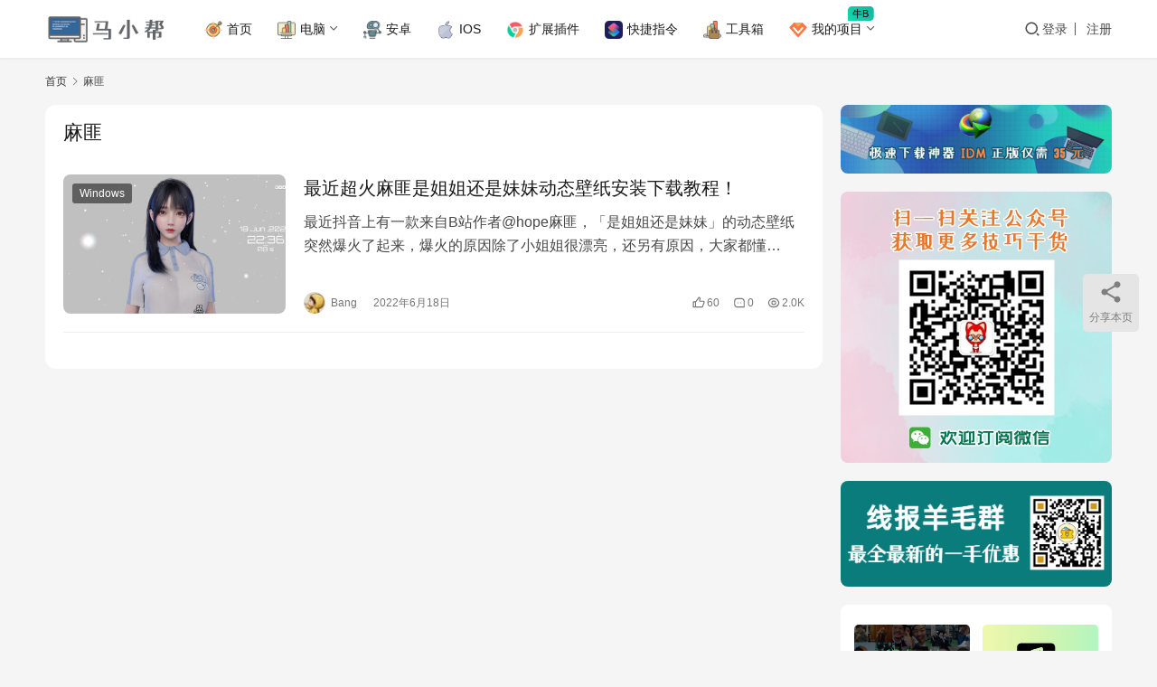

--- FILE ---
content_type: text/html; charset=UTF-8
request_url: https://www.maxiaobang.com/tag/%E9%BA%BB%E5%8C%AA
body_size: 14238
content:
<!DOCTYPE html>
<html lang="zh-Hans">
<head>
    <meta charset="UTF-8">
    <meta http-equiv="X-UA-Compatible" content="IE=edge,chrome=1">
    <meta name="renderer" content="webkit">
    <meta name="viewport" content="width=device-width,initial-scale=1,maximum-scale=5">
    <title>麻匪 | 马小帮</title>
    <meta name="keywords" content="麻匪">
<meta property="og:type" content="webpage">
<meta property="og:url" content="https://www.maxiaobang.com/tag/%E9%BA%BB%E5%8C%AA">
<meta property="og:site_name" content="马小帮">
<meta property="og:title" content="麻匪">
<meta property="og:image" content="https://www.maxiaobang.com/wp-content/uploads/2020/12/2020122313170845.png">
<meta name="applicable-device" content="pc,mobile">
<meta http-equiv="Cache-Control" content="no-transform">
<link rel="shortcut icon" href="https://www.maxiaobang.com/wp-content/uploads/2020/12/2020122313170845.png">
<style id='wp-img-auto-sizes-contain-inline-css' type='text/css'>
img:is([sizes=auto i],[sizes^="auto," i]){contain-intrinsic-size:3000px 1500px}
/*# sourceURL=wp-img-auto-sizes-contain-inline-css */
</style>
<link rel='stylesheet' id='stylesheet-css' href='https://www.maxiaobang.com/wp-content/themes/justnews/css/style.css?ver=6.21.1' type='text/css' media='all' />
<link rel='stylesheet' id='material-icons-css' href='https://www.maxiaobang.com/wp-content/themes/justnews/themer/assets/css/material-icons.css?ver=6.21.1' type='text/css' media='all' />
<link rel='stylesheet' id='remixicon-css' href='https://www.maxiaobang.com/wp-content/themes/justnews/themer/assets/css/remixicon.css?ver=4.6.0' type='text/css' media='all' />
<link rel='stylesheet' id='font-awesome-css' href='https://www.maxiaobang.com/wp-content/themes/justnews/themer/assets/css/font-awesome.css?ver=6.21.1' type='text/css' media='all' />
<style id='wp-block-library-inline-css' type='text/css'>
:root{--wp-block-synced-color:#7a00df;--wp-block-synced-color--rgb:122,0,223;--wp-bound-block-color:var(--wp-block-synced-color);--wp-editor-canvas-background:#ddd;--wp-admin-theme-color:#007cba;--wp-admin-theme-color--rgb:0,124,186;--wp-admin-theme-color-darker-10:#006ba1;--wp-admin-theme-color-darker-10--rgb:0,107,160.5;--wp-admin-theme-color-darker-20:#005a87;--wp-admin-theme-color-darker-20--rgb:0,90,135;--wp-admin-border-width-focus:2px}@media (min-resolution:192dpi){:root{--wp-admin-border-width-focus:1.5px}}.wp-element-button{cursor:pointer}:root .has-very-light-gray-background-color{background-color:#eee}:root .has-very-dark-gray-background-color{background-color:#313131}:root .has-very-light-gray-color{color:#eee}:root .has-very-dark-gray-color{color:#313131}:root .has-vivid-green-cyan-to-vivid-cyan-blue-gradient-background{background:linear-gradient(135deg,#00d084,#0693e3)}:root .has-purple-crush-gradient-background{background:linear-gradient(135deg,#34e2e4,#4721fb 50%,#ab1dfe)}:root .has-hazy-dawn-gradient-background{background:linear-gradient(135deg,#faaca8,#dad0ec)}:root .has-subdued-olive-gradient-background{background:linear-gradient(135deg,#fafae1,#67a671)}:root .has-atomic-cream-gradient-background{background:linear-gradient(135deg,#fdd79a,#004a59)}:root .has-nightshade-gradient-background{background:linear-gradient(135deg,#330968,#31cdcf)}:root .has-midnight-gradient-background{background:linear-gradient(135deg,#020381,#2874fc)}:root{--wp--preset--font-size--normal:16px;--wp--preset--font-size--huge:42px}.has-regular-font-size{font-size:1em}.has-larger-font-size{font-size:2.625em}.has-normal-font-size{font-size:var(--wp--preset--font-size--normal)}.has-huge-font-size{font-size:var(--wp--preset--font-size--huge)}.has-text-align-center{text-align:center}.has-text-align-left{text-align:left}.has-text-align-right{text-align:right}.has-fit-text{white-space:nowrap!important}#end-resizable-editor-section{display:none}.aligncenter{clear:both}.items-justified-left{justify-content:flex-start}.items-justified-center{justify-content:center}.items-justified-right{justify-content:flex-end}.items-justified-space-between{justify-content:space-between}.screen-reader-text{border:0;clip-path:inset(50%);height:1px;margin:-1px;overflow:hidden;padding:0;position:absolute;width:1px;word-wrap:normal!important}.screen-reader-text:focus{background-color:#ddd;clip-path:none;color:#444;display:block;font-size:1em;height:auto;left:5px;line-height:normal;padding:15px 23px 14px;text-decoration:none;top:5px;width:auto;z-index:100000}html :where(.has-border-color){border-style:solid}html :where([style*=border-top-color]){border-top-style:solid}html :where([style*=border-right-color]){border-right-style:solid}html :where([style*=border-bottom-color]){border-bottom-style:solid}html :where([style*=border-left-color]){border-left-style:solid}html :where([style*=border-width]){border-style:solid}html :where([style*=border-top-width]){border-top-style:solid}html :where([style*=border-right-width]){border-right-style:solid}html :where([style*=border-bottom-width]){border-bottom-style:solid}html :where([style*=border-left-width]){border-left-style:solid}html :where(img[class*=wp-image-]){height:auto;max-width:100%}:where(figure){margin:0 0 1em}html :where(.is-position-sticky){--wp-admin--admin-bar--position-offset:var(--wp-admin--admin-bar--height,0px)}@media screen and (max-width:600px){html :where(.is-position-sticky){--wp-admin--admin-bar--position-offset:0px}}

/*# sourceURL=wp-block-library-inline-css */
</style><style id='wp-block-heading-inline-css' type='text/css'>
h1:where(.wp-block-heading).has-background,h2:where(.wp-block-heading).has-background,h3:where(.wp-block-heading).has-background,h4:where(.wp-block-heading).has-background,h5:where(.wp-block-heading).has-background,h6:where(.wp-block-heading).has-background{padding:1.25em 2.375em}h1.has-text-align-left[style*=writing-mode]:where([style*=vertical-lr]),h1.has-text-align-right[style*=writing-mode]:where([style*=vertical-rl]),h2.has-text-align-left[style*=writing-mode]:where([style*=vertical-lr]),h2.has-text-align-right[style*=writing-mode]:where([style*=vertical-rl]),h3.has-text-align-left[style*=writing-mode]:where([style*=vertical-lr]),h3.has-text-align-right[style*=writing-mode]:where([style*=vertical-rl]),h4.has-text-align-left[style*=writing-mode]:where([style*=vertical-lr]),h4.has-text-align-right[style*=writing-mode]:where([style*=vertical-rl]),h5.has-text-align-left[style*=writing-mode]:where([style*=vertical-lr]),h5.has-text-align-right[style*=writing-mode]:where([style*=vertical-rl]),h6.has-text-align-left[style*=writing-mode]:where([style*=vertical-lr]),h6.has-text-align-right[style*=writing-mode]:where([style*=vertical-rl]){rotate:180deg}
/*# sourceURL=https://www.maxiaobang.com/wp-includes/blocks/heading/style.min.css */
</style>
<style id='wp-block-paragraph-inline-css' type='text/css'>
.is-small-text{font-size:.875em}.is-regular-text{font-size:1em}.is-large-text{font-size:2.25em}.is-larger-text{font-size:3em}.has-drop-cap:not(:focus):first-letter{float:left;font-size:8.4em;font-style:normal;font-weight:100;line-height:.68;margin:.05em .1em 0 0;text-transform:uppercase}body.rtl .has-drop-cap:not(:focus):first-letter{float:none;margin-left:.1em}p.has-drop-cap.has-background{overflow:hidden}:root :where(p.has-background){padding:1.25em 2.375em}:where(p.has-text-color:not(.has-link-color)) a{color:inherit}p.has-text-align-left[style*="writing-mode:vertical-lr"],p.has-text-align-right[style*="writing-mode:vertical-rl"]{rotate:180deg}
/*# sourceURL=https://www.maxiaobang.com/wp-includes/blocks/paragraph/style.min.css */
</style>
<style id='global-styles-inline-css' type='text/css'>
:root{--wp--preset--aspect-ratio--square: 1;--wp--preset--aspect-ratio--4-3: 4/3;--wp--preset--aspect-ratio--3-4: 3/4;--wp--preset--aspect-ratio--3-2: 3/2;--wp--preset--aspect-ratio--2-3: 2/3;--wp--preset--aspect-ratio--16-9: 16/9;--wp--preset--aspect-ratio--9-16: 9/16;--wp--preset--color--black: #000000;--wp--preset--color--cyan-bluish-gray: #abb8c3;--wp--preset--color--white: #ffffff;--wp--preset--color--pale-pink: #f78da7;--wp--preset--color--vivid-red: #cf2e2e;--wp--preset--color--luminous-vivid-orange: #ff6900;--wp--preset--color--luminous-vivid-amber: #fcb900;--wp--preset--color--light-green-cyan: #7bdcb5;--wp--preset--color--vivid-green-cyan: #00d084;--wp--preset--color--pale-cyan-blue: #8ed1fc;--wp--preset--color--vivid-cyan-blue: #0693e3;--wp--preset--color--vivid-purple: #9b51e0;--wp--preset--gradient--vivid-cyan-blue-to-vivid-purple: linear-gradient(135deg,rgb(6,147,227) 0%,rgb(155,81,224) 100%);--wp--preset--gradient--light-green-cyan-to-vivid-green-cyan: linear-gradient(135deg,rgb(122,220,180) 0%,rgb(0,208,130) 100%);--wp--preset--gradient--luminous-vivid-amber-to-luminous-vivid-orange: linear-gradient(135deg,rgb(252,185,0) 0%,rgb(255,105,0) 100%);--wp--preset--gradient--luminous-vivid-orange-to-vivid-red: linear-gradient(135deg,rgb(255,105,0) 0%,rgb(207,46,46) 100%);--wp--preset--gradient--very-light-gray-to-cyan-bluish-gray: linear-gradient(135deg,rgb(238,238,238) 0%,rgb(169,184,195) 100%);--wp--preset--gradient--cool-to-warm-spectrum: linear-gradient(135deg,rgb(74,234,220) 0%,rgb(151,120,209) 20%,rgb(207,42,186) 40%,rgb(238,44,130) 60%,rgb(251,105,98) 80%,rgb(254,248,76) 100%);--wp--preset--gradient--blush-light-purple: linear-gradient(135deg,rgb(255,206,236) 0%,rgb(152,150,240) 100%);--wp--preset--gradient--blush-bordeaux: linear-gradient(135deg,rgb(254,205,165) 0%,rgb(254,45,45) 50%,rgb(107,0,62) 100%);--wp--preset--gradient--luminous-dusk: linear-gradient(135deg,rgb(255,203,112) 0%,rgb(199,81,192) 50%,rgb(65,88,208) 100%);--wp--preset--gradient--pale-ocean: linear-gradient(135deg,rgb(255,245,203) 0%,rgb(182,227,212) 50%,rgb(51,167,181) 100%);--wp--preset--gradient--electric-grass: linear-gradient(135deg,rgb(202,248,128) 0%,rgb(113,206,126) 100%);--wp--preset--gradient--midnight: linear-gradient(135deg,rgb(2,3,129) 0%,rgb(40,116,252) 100%);--wp--preset--font-size--small: 13px;--wp--preset--font-size--medium: 20px;--wp--preset--font-size--large: 36px;--wp--preset--font-size--x-large: 42px;--wp--preset--spacing--20: 0.44rem;--wp--preset--spacing--30: 0.67rem;--wp--preset--spacing--40: 1rem;--wp--preset--spacing--50: 1.5rem;--wp--preset--spacing--60: 2.25rem;--wp--preset--spacing--70: 3.38rem;--wp--preset--spacing--80: 5.06rem;--wp--preset--shadow--natural: 6px 6px 9px rgba(0, 0, 0, 0.2);--wp--preset--shadow--deep: 12px 12px 50px rgba(0, 0, 0, 0.4);--wp--preset--shadow--sharp: 6px 6px 0px rgba(0, 0, 0, 0.2);--wp--preset--shadow--outlined: 6px 6px 0px -3px rgb(255, 255, 255), 6px 6px rgb(0, 0, 0);--wp--preset--shadow--crisp: 6px 6px 0px rgb(0, 0, 0);}:where(.is-layout-flex){gap: 0.5em;}:where(.is-layout-grid){gap: 0.5em;}body .is-layout-flex{display: flex;}.is-layout-flex{flex-wrap: wrap;align-items: center;}.is-layout-flex > :is(*, div){margin: 0;}body .is-layout-grid{display: grid;}.is-layout-grid > :is(*, div){margin: 0;}:where(.wp-block-columns.is-layout-flex){gap: 2em;}:where(.wp-block-columns.is-layout-grid){gap: 2em;}:where(.wp-block-post-template.is-layout-flex){gap: 1.25em;}:where(.wp-block-post-template.is-layout-grid){gap: 1.25em;}.has-black-color{color: var(--wp--preset--color--black) !important;}.has-cyan-bluish-gray-color{color: var(--wp--preset--color--cyan-bluish-gray) !important;}.has-white-color{color: var(--wp--preset--color--white) !important;}.has-pale-pink-color{color: var(--wp--preset--color--pale-pink) !important;}.has-vivid-red-color{color: var(--wp--preset--color--vivid-red) !important;}.has-luminous-vivid-orange-color{color: var(--wp--preset--color--luminous-vivid-orange) !important;}.has-luminous-vivid-amber-color{color: var(--wp--preset--color--luminous-vivid-amber) !important;}.has-light-green-cyan-color{color: var(--wp--preset--color--light-green-cyan) !important;}.has-vivid-green-cyan-color{color: var(--wp--preset--color--vivid-green-cyan) !important;}.has-pale-cyan-blue-color{color: var(--wp--preset--color--pale-cyan-blue) !important;}.has-vivid-cyan-blue-color{color: var(--wp--preset--color--vivid-cyan-blue) !important;}.has-vivid-purple-color{color: var(--wp--preset--color--vivid-purple) !important;}.has-black-background-color{background-color: var(--wp--preset--color--black) !important;}.has-cyan-bluish-gray-background-color{background-color: var(--wp--preset--color--cyan-bluish-gray) !important;}.has-white-background-color{background-color: var(--wp--preset--color--white) !important;}.has-pale-pink-background-color{background-color: var(--wp--preset--color--pale-pink) !important;}.has-vivid-red-background-color{background-color: var(--wp--preset--color--vivid-red) !important;}.has-luminous-vivid-orange-background-color{background-color: var(--wp--preset--color--luminous-vivid-orange) !important;}.has-luminous-vivid-amber-background-color{background-color: var(--wp--preset--color--luminous-vivid-amber) !important;}.has-light-green-cyan-background-color{background-color: var(--wp--preset--color--light-green-cyan) !important;}.has-vivid-green-cyan-background-color{background-color: var(--wp--preset--color--vivid-green-cyan) !important;}.has-pale-cyan-blue-background-color{background-color: var(--wp--preset--color--pale-cyan-blue) !important;}.has-vivid-cyan-blue-background-color{background-color: var(--wp--preset--color--vivid-cyan-blue) !important;}.has-vivid-purple-background-color{background-color: var(--wp--preset--color--vivid-purple) !important;}.has-black-border-color{border-color: var(--wp--preset--color--black) !important;}.has-cyan-bluish-gray-border-color{border-color: var(--wp--preset--color--cyan-bluish-gray) !important;}.has-white-border-color{border-color: var(--wp--preset--color--white) !important;}.has-pale-pink-border-color{border-color: var(--wp--preset--color--pale-pink) !important;}.has-vivid-red-border-color{border-color: var(--wp--preset--color--vivid-red) !important;}.has-luminous-vivid-orange-border-color{border-color: var(--wp--preset--color--luminous-vivid-orange) !important;}.has-luminous-vivid-amber-border-color{border-color: var(--wp--preset--color--luminous-vivid-amber) !important;}.has-light-green-cyan-border-color{border-color: var(--wp--preset--color--light-green-cyan) !important;}.has-vivid-green-cyan-border-color{border-color: var(--wp--preset--color--vivid-green-cyan) !important;}.has-pale-cyan-blue-border-color{border-color: var(--wp--preset--color--pale-cyan-blue) !important;}.has-vivid-cyan-blue-border-color{border-color: var(--wp--preset--color--vivid-cyan-blue) !important;}.has-vivid-purple-border-color{border-color: var(--wp--preset--color--vivid-purple) !important;}.has-vivid-cyan-blue-to-vivid-purple-gradient-background{background: var(--wp--preset--gradient--vivid-cyan-blue-to-vivid-purple) !important;}.has-light-green-cyan-to-vivid-green-cyan-gradient-background{background: var(--wp--preset--gradient--light-green-cyan-to-vivid-green-cyan) !important;}.has-luminous-vivid-amber-to-luminous-vivid-orange-gradient-background{background: var(--wp--preset--gradient--luminous-vivid-amber-to-luminous-vivid-orange) !important;}.has-luminous-vivid-orange-to-vivid-red-gradient-background{background: var(--wp--preset--gradient--luminous-vivid-orange-to-vivid-red) !important;}.has-very-light-gray-to-cyan-bluish-gray-gradient-background{background: var(--wp--preset--gradient--very-light-gray-to-cyan-bluish-gray) !important;}.has-cool-to-warm-spectrum-gradient-background{background: var(--wp--preset--gradient--cool-to-warm-spectrum) !important;}.has-blush-light-purple-gradient-background{background: var(--wp--preset--gradient--blush-light-purple) !important;}.has-blush-bordeaux-gradient-background{background: var(--wp--preset--gradient--blush-bordeaux) !important;}.has-luminous-dusk-gradient-background{background: var(--wp--preset--gradient--luminous-dusk) !important;}.has-pale-ocean-gradient-background{background: var(--wp--preset--gradient--pale-ocean) !important;}.has-electric-grass-gradient-background{background: var(--wp--preset--gradient--electric-grass) !important;}.has-midnight-gradient-background{background: var(--wp--preset--gradient--midnight) !important;}.has-small-font-size{font-size: var(--wp--preset--font-size--small) !important;}.has-medium-font-size{font-size: var(--wp--preset--font-size--medium) !important;}.has-large-font-size{font-size: var(--wp--preset--font-size--large) !important;}.has-x-large-font-size{font-size: var(--wp--preset--font-size--x-large) !important;}
/*# sourceURL=global-styles-inline-css */
</style>

<style id='classic-theme-styles-inline-css' type='text/css'>
/*! This file is auto-generated */
.wp-block-button__link{color:#fff;background-color:#32373c;border-radius:9999px;box-shadow:none;text-decoration:none;padding:calc(.667em + 2px) calc(1.333em + 2px);font-size:1.125em}.wp-block-file__button{background:#32373c;color:#fff;text-decoration:none}
/*# sourceURL=/wp-includes/css/classic-themes.min.css */
</style>
<link rel='stylesheet' id='wpcom-member-css' href='https://www.maxiaobang.com/wp-content/plugins/wpcom-member/css/style.css?ver=1.7.18' type='text/css' media='all' />
<link rel='stylesheet' id='QAPress-css' href='https://www.maxiaobang.com/wp-content/plugins/qapress/css/style.css?ver=4.11.0' type='text/css' media='all' />
<style id='QAPress-inline-css' type='text/css'>
:root{--qa-color: #096abf;--qa-hover: #0d6cbf;}
/*# sourceURL=QAPress-inline-css */
</style>
<script type="text/javascript" src="https://www.maxiaobang.com/wp-includes/js/jquery/jquery.min.js?ver=3.7.1" id="jquery-core-js"></script>
<script type="text/javascript" src="https://www.maxiaobang.com/wp-includes/js/jquery/jquery-migrate.min.js?ver=3.4.1" id="jquery-migrate-js"></script>
<link rel="EditURI" type="application/rsd+xml" title="RSD" href="https://www.maxiaobang.com/xmlrpc.php?rsd" />
<script data-ad-client="ca-pub-5402757813351311" async src="https://pagead2.googlesyndication.com/pagead/js/adsbygoogle.js"></script>

<script async custom-element="amp-auto-ads"
        src="https://cdn.ampproject.org/v0/amp-auto-ads-0.1.js">
</script>


<meta name="shenma-site-verification" content="e799d47acb479cf4c20d234934f82920_1584101156">

<meta name="bytedance-verification-code" content="ibwJPeizC9vUt9/2SWtx" />

<script>
(function(){
var el = document.createElement("script");
el.src = "https://sf1-scmcdn-tos.pstatp.com/goofy/ttzz/push.js?2c13fd0a5fb50b17b4b761d5c8bb7d0bc0f49179ef9f784fd482a423bc801c61b1fd304ee6af16ea782ee5ec2234d8ede1ba480eae4c49c695d1f28c00faeff1e123aaa19605f3a68e66869bed999a36";
el.id = "ttzz";
var s = document.getElementsByTagName("script")[0];
s.parentNode.insertBefore(el, s);
})(window)
</script>

<meta name="baidu_union_verify" content="fc886a1d56e2e98df28ce1bc5b3866a4">

<!-- Global site tag (gtag.js) - Google Analytics -->
<script async src="https://www.googletagmanager.com/gtag/js?id=G-XJG8HBNPXT"></script>
<script>
  window.dataLayer = window.dataLayer || [];
  function gtag(){dataLayer.push(arguments);}
  gtag('js', new Date());

  gtag('config', 'G-XJG8HBNPXT');
</script>

<meta name="yandex-verification" content="eb9fd9c179e133be" />
<style>:root{--logo-height: 35px; --logo-height-mobile: 26px; --menu-item-gap: 28px; --mobile-menu-color: rgba(255, 255, 255, .98); --mobile-menu-active-color: #fff; --mobile-menu-bg-color: var(--theme-color); --theme-body-bg-color: #F5F5F5; --theme-body-bg-image-repeat: repeat; --theme-body-bg-image-position: center top; --special-color: #333; --member-login-bg: url('//www.maxiaobang.com/wp-content/uploads/2024/12/login-bg.webp'); --header-bg-color: #FFFFFF; --header-bg-image: none; --theme-border-radius-s: 3px; --theme-border-radius-m: 5px; --theme-border-radius-l: 8px; --theme-border-radius-xl: 12px; --thumb-ratio-default: 480 / 300; --thumb-ratio-post: 480 / 300; --post-video-ratio: 860 / 482;}.post-loop .item-sticky .item-title a{-webkit-background-clip: text;-webkit-text-fill-color: transparent;}.post-loop .item-sticky .item-title a, .post-loop .item-sticky .item-title a .sticky-post,.post-loop-card .item-sticky .item-title .sticky-post{background-color: #4A90E2;}
.postid-17951 .adsbygoogle {       
    display: none !important;
}
</style>
<link rel="icon" href="https://www.maxiaobang.com/wp-content/uploads/2020/12/2020122313170845-150x150.png" sizes="32x32" />
<link rel="icon" href="https://www.maxiaobang.com/wp-content/uploads/2020/12/2020122313170845.png" sizes="192x192" />
<link rel="apple-touch-icon" href="https://www.maxiaobang.com/wp-content/uploads/2020/12/2020122313170845.png" />
<meta name="msapplication-TileImage" content="https://www.maxiaobang.com/wp-content/uploads/2020/12/2020122313170845.png" />
    <!--[if lte IE 11]><script src="https://www.maxiaobang.com/wp-content/themes/justnews/js/update.js"></script><![endif]-->
</head>
<body class="archive tag tag-2403 wp-theme-justnews lang-cn el-boxed header-fixed">
<header class="header">
    <div class="container">
        <div class="navbar-header">
            <button type="button" class="navbar-toggle collapsed" data-toggle="collapse" data-target=".navbar-collapse" aria-label="menu">
                <span class="icon-bar icon-bar-1"></span>
                <span class="icon-bar icon-bar-2"></span>
                <span class="icon-bar icon-bar-3"></span>
            </button>
                        <div class="logo">
                <a href="https://www.maxiaobang.com/" rel="home">
                    <img src="https://www.maxiaobang.com/wp-content/uploads/2020/12/2019121505365040-4.png" alt="马小帮">
                </a>
            </div>
        </div>
        <div class="collapse navbar-collapse mobile-style-0">
            <nav class="primary-menu"><ul id="menu-justnews-menu" class="nav navbar-nav wpcom-adv-menu"><li class="menu-item menu-item-has-image"><a href="https://www.maxiaobang.com/"><img class="j-lazy menu-item-image" src="https://www.maxiaobang.com/wp-content/themes/justnews/themer/assets/images/lazy.png" data-original="https://www.maxiaobang.com/wp-content/uploads/2019/09/aim.png" alt="首页">首页</a></li>
<li class="menu-item menu-item-style menu-item-style-1 menu-item-has-image dropdown"><a class="dropdown-toggle"><img class="j-lazy menu-item-image" src="https://www.maxiaobang.com/wp-content/themes/justnews/themer/assets/images/lazy.png" data-original="https://www.maxiaobang.com/wp-content/uploads/2019/09/analytics-1.png" alt="电脑">电脑</a>
<ul class="dropdown-menu menu-item-wrap menu-item-col-3">
	<li class="menu-item menu-item-has-image"><a href="https://www.maxiaobang.com/category/pc"><img class="j-lazy menu-item-image" src="https://www.maxiaobang.com/wp-content/themes/justnews/themer/assets/images/lazy.png" data-original="https://www.maxiaobang.com/wp-content/uploads/2022/04/Windows.png" alt="Windows">Windows</a></li>
	<li class="menu-item menu-item-has-image"><a href="https://www.maxiaobang.com/category/mac"><img class="j-lazy menu-item-image" src="https://www.maxiaobang.com/wp-content/themes/justnews/themer/assets/images/lazy.png" data-original="https://www.maxiaobang.com/wp-content/uploads/2022/04/macos.png" alt="MACOS">MACOS</a></li>
	<li class="menu-item menu-item-has-image"><a href="https://www.maxiaobang.com/category/uwp"><img class="j-lazy menu-item-image" src="https://www.maxiaobang.com/wp-content/themes/justnews/themer/assets/images/lazy.png" data-original="https://www.maxiaobang.com/wp-content/uploads/2022/04/uwp.png" alt="UWP">UWP</a></li>
</ul>
</li>
<li class="menu-item menu-item-has-image"><a href="https://www.maxiaobang.com/category/shouji/android"><img class="j-lazy menu-item-image" src="https://www.maxiaobang.com/wp-content/themes/justnews/themer/assets/images/lazy.png" data-original="https://www.maxiaobang.com/wp-content/uploads/2019/09/searching.png" alt="安卓">安卓</a></li>
<li class="menu-item menu-item-has-image"><a href="https://www.maxiaobang.com/category/shouji/ios"><img class="j-lazy menu-item-image" src="https://www.maxiaobang.com/wp-content/themes/justnews/themer/assets/images/lazy.png" data-original="https://www.maxiaobang.com/wp-content/uploads/2022/04/ios.png" alt="IOS">IOS</a></li>
<li class="menu-item menu-item-has-image"><a target="_blank" href="https://www.maxiaobang.com/ext"><img class="j-lazy menu-item-image" src="https://www.maxiaobang.com/wp-content/themes/justnews/themer/assets/images/lazy.png" data-original="https://www.maxiaobang.com/wp-content/uploads/2021/08/2021083019302120.png" alt="扩展插件">扩展插件</a></li>
<li class="menu-item menu-item-has-image"><a target="_blank" href="https://www.maxiaobang.com/jiejing"><img class="j-lazy menu-item-image" src="https://www.maxiaobang.com/wp-content/themes/justnews/themer/assets/images/lazy.png" data-original="https://www.maxiaobang.com/wp-content/uploads/2021/08/2021083019334076.png" alt="快捷指令">快捷指令</a></li>
<li class="menu-item menu-item-has-image"><a target="_blank" href="https://www.tboxn.com/"><img class="j-lazy menu-item-image" src="https://www.maxiaobang.com/wp-content/themes/justnews/themer/assets/images/lazy.png" data-original="https://www.maxiaobang.com/wp-content/uploads/2021/08/rating-1.png" alt="工具箱">工具箱</a></li>
<li class="menu-item adv-style-flag menu-item-has-image dropdown"><a class="dropdown-toggle"><img class="j-lazy menu-item-image" src="https://www.maxiaobang.com/wp-content/themes/justnews/themer/assets/images/lazy.png" data-original="//www.maxiaobang.com/wp-content/uploads/2024/12/VIP-1.svg" alt="我的项目">我的项目</a><span class="menu-item-flag" style="color:#000000;background-color: #11DAAD;background-image: linear-gradient(45deg, #11DAAD 0%, #18B3A0 100%);">牛B</span>
<ul class="dropdown-menu menu-item-wrap menu-item-col-4">
	<li class="menu-item menu-item-object-post menu-item-has-image"><a target="_blank" href="https://www.maxiaobang.com/17771.html"><img class="j-lazy menu-item-image" src="https://www.maxiaobang.com/wp-content/themes/justnews/themer/assets/images/lazy.png" data-original="//www.maxiaobang.com/wp-content/uploads/2024/12/2024121116425320.svg" alt="我的知识星球">我的知识星球</a></li>
	<li class="menu-item menu-item-has-image"><a target="_blank" href="https://www.ossnav.com/"><img class="j-lazy menu-item-image" src="https://www.maxiaobang.com/wp-content/themes/justnews/themer/assets/images/lazy.png" data-original="//www.maxiaobang.com/wp-content/uploads/2024/12/open-1.svg" alt="开源精选导航项目">开源精选导航项目</a></li>
	<li class="menu-item menu-item-has-image"><a target="_blank" href="https://chat.tudingai.com/ai_chat"><img class="j-lazy menu-item-image" src="https://www.maxiaobang.com/wp-content/themes/justnews/themer/assets/images/lazy.png" data-original="//www.maxiaobang.com/wp-content/uploads/2024/12/670406_tagged_flag_lable_location_pin_icon-1.svg" alt="图钉AI基于ChatGPT大模型">图钉AI基于ChatGPT大模型</a></li>
	<li class="menu-item menu-item-has-image"><a target="_blank" href="https://www.lqtab.com/"><img class="j-lazy menu-item-image" src="https://www.maxiaobang.com/wp-content/themes/justnews/themer/assets/images/lazy.png" data-original="//www.maxiaobang.com/wp-content/uploads/2024/12/592964_boat_sea_ship_travel_vacation_icon.svg" alt="灵启新标签页">灵启新标签页</a></li>
</ul>
</li>
</ul></nav>            <div class="navbar-action">
                <div class="navbar-search-icon j-navbar-search"><i class="wpcom-icon wi"><svg aria-hidden="true"><use xlink:href="#wi-search"></use></svg></i></div><form class="navbar-search" action="https://www.maxiaobang.com/" method="get" role="search"><div class="navbar-search-inner"><i class="wpcom-icon wi navbar-search-close"><svg aria-hidden="true"><use xlink:href="#wi-close"></use></svg></i><input type="text" name="s" class="navbar-search-input" autocomplete="off" maxlength="100" placeholder="输入关键词搜索..." value=""><button class="navbar-search-btn" type="submit" aria-label="搜索"><i class="wpcom-icon wi"><svg aria-hidden="true"><use xlink:href="#wi-search"></use></svg></i></button></div></form>                    <div id="j-user-wrap">
                        <a class="login" href="https://www.maxiaobang.com/login?modal-type=login">登录</a>
                        <a class="login register" href="https://www.maxiaobang.com/%e6%b3%a8%e5%86%8c?modal-type=register">注册</a>
                    </div>
                                </div>
        </div>
    </div><!-- /.container -->
</header>

<div id="wrap">    <div class="container wrap">
        <ol class="breadcrumb" vocab="https://schema.org/" typeof="BreadcrumbList"><li class="home" property="itemListElement" typeof="ListItem"><a href="https://www.maxiaobang.com" property="item" typeof="WebPage"><span property="name" class="hide">马小帮</span>首页</a><meta property="position" content="1"></li><li class="active" property="itemListElement" typeof="ListItem"><i class="wpcom-icon wi"><svg aria-hidden="true"><use xlink:href="#wi-arrow-right-3"></use></svg></i><a href="https://www.maxiaobang.com/tag/%e9%ba%bb%e5%8c%aa" property="item" typeof="WebPage"><span property="name">麻匪</span></a><meta property="position" content="2"></li></ol>        <main class="main">
                        <section class="sec-panel sec-panel-default">
                                    <div class="sec-panel-head">
                        <h1><span>麻匪</span></h1>
                    </div>
                                <div class="sec-panel-body">
                                            <ul class="post-loop post-loop-default cols-0">
                                                            <li class="item">
        <div class="item-img">
        <a class="item-img-inner" href="https://www.maxiaobang.com/14529.html" title="最近超火麻匪是姐姐还是妹妹动态壁纸安装下载教程！" target="_blank" rel="bookmark">
            <img width="480" height="300" src="https://www.maxiaobang.com/wp-content/themes/justnews/themer/assets/images/lazy.png" class="attachment-default size-default wp-post-image j-lazy" alt="最近超火麻匪是姐姐还是妹妹动态壁纸安装下载教程！" decoding="async" fetchpriority="high" data-original="https://www.maxiaobang.com/wp-content/uploads/2022/06/Snipaste_2022-06-18_22-36-11-480x300.jpg" />        </a>
                <a class="item-category" href="https://www.maxiaobang.com/category/pc" target="_blank">Windows</a>
            </div>
        <div class="item-content">
                <h3 class="item-title">
            <a href="https://www.maxiaobang.com/14529.html" target="_blank" rel="bookmark">
                                 最近超火麻匪是姐姐还是妹妹动态壁纸安装下载教程！            </a>
        </h3>
        <div class="item-excerpt">
            <p>最近抖音上有一款来自B站作者@hope麻匪，「是姐姐还是妹妹」的动态壁纸突然爆火了起来，爆火的原因除了小姐姐很漂亮，还另有原因，大家都懂得！！ 如何下载该壁纸？ 该壁纸发布于 St…</p>
        </div>
        <div class="item-meta">
                        <div class="item-meta-li author">
                                <a data-user="1" target="_blank" href="https://www.maxiaobang.com/%e4%b8%aa%e4%ba%ba%e4%b8%ad%e5%bf%83-%e7%94%a8%e6%88%b7%e4%bf%a1%e6%81%af/1" class="avatar j-user-card">
                    <img alt='Bang的头像' src='//www.maxiaobang.com/wp-content/uploads/member/avatars/238a0b923820dcc5.1573046311.jpg' class='avatar avatar-60 photo' height='60' width='60' decoding='async'/>                    <span>Bang</span>
                </a>
            </div>
                                    <span class="item-meta-li date">2022年6月18日</span>
            <div class="item-meta-right">
                <span class="item-meta-li likes" title="点赞数"><i class="wpcom-icon wi"><svg aria-hidden="true"><use xlink:href="#wi-thumb-up"></use></svg></i>60</span><a class="item-meta-li comments" href="https://www.maxiaobang.com/14529.html#comments" target="_blank" title="评论数"><i class="wpcom-icon wi"><svg aria-hidden="true"><use xlink:href="#wi-comment"></use></svg></i>0</a><span class="item-meta-li views" title="阅读数"><i class="wpcom-icon wi"><svg aria-hidden="true"><use xlink:href="#wi-eye"></use></svg></i>2.0K</span>            </div>
        </div>
    </div>
</li>
                                                    </ul>
                                                            </div>
            </section>
        </main>
            <aside class="sidebar">
        <div class="widget widget_image_myimg">                <a href="https://store.lizhi.io/site/products/id/325?cid=dx1uvity">
                    <img class="j-lazy" src="https://www.maxiaobang.com/wp-content/themes/justnews/themer/assets/images/lazy.png" data-original="https://www.maxiaobang.com/wp-content/uploads/2021/09/idm.png" alt="">                </a>
            </div><div class="widget widget_media_image"><img width="600" height="600" src="https://www.maxiaobang.com/wp-content/themes/justnews/themer/assets/images/lazy.png" class="image wp-image-10734  attachment-full size-full j-lazy" alt="最近超火麻匪是姐姐还是妹妹动态壁纸安装下载教程！" style="max-width: 100%; height: auto;" decoding="async" data-original="https://www.maxiaobang.com/wp-content/uploads/2021/08/20210818102810459.jpg" /></div><div class="widget widget_image_myimg">                <a href="https://h5.clewm.net/?url=qr61.cn%2Fo4gvGR%2FqXagS2I&#038;hasredirect=1" target="_blank">
                    <img class="j-lazy" src="https://www.maxiaobang.com/wp-content/themes/justnews/themer/assets/images/lazy.png" data-original="https://www.maxiaobang.com/wp-content/uploads/2022/02/2022022516465860.jpg" alt="">                </a>
            </div><div class="widget widget_lastest_products">            <ul class="p-list">
                                    <li class="col-xs-24 col-md-12 p-item">
                        <div class="p-item-wrap">
                            <a class="thumb" href="https://www.maxiaobang.com/7213.html">
                                <img width="480" height="300" src="https://www.maxiaobang.com/wp-content/themes/justnews/themer/assets/images/lazy.png" class="attachment-default size-default wp-post-image j-lazy" alt="微信十年！你的第一条微信发给谁？还记得最初的样子吗？" decoding="async" data-original="https://www.maxiaobang.com/wp-content/uploads/2021/01/2021011909260226-480x300.jpg" />                            </a>
                            <h4 class="title">
                                <a href="https://www.maxiaobang.com/7213.html" title="微信十年！你的第一条微信发给谁？还记得最初的样子吗？">
                                    微信十年！你的第一条微信发给谁？还记得最初的样子吗？                                </a>
                            </h4>
                        </div>
                    </li>
                                    <li class="col-xs-24 col-md-12 p-item">
                        <div class="p-item-wrap">
                            <a class="thumb" href="https://www.maxiaobang.com/14442.html">
                                <img width="480" height="300" src="https://www.maxiaobang.com/wp-content/themes/justnews/themer/assets/images/lazy.png" class="attachment-default size-default wp-post-image j-lazy" alt="Listen 1 — 开源免费的音乐聚合搜索播放工具，支持安卓、PC、MAC、Linux 等多操作系统" decoding="async" data-original="https://www.maxiaobang.com/wp-content/uploads/2022/06/2022060717053170.jpeg" />                            </a>
                            <h4 class="title">
                                <a href="https://www.maxiaobang.com/14442.html" title="Listen 1 — 开源免费的音乐聚合搜索播放工具，支持安卓、PC、MAC、Linux 等多操作系统">
                                    Listen 1 — 开源免费的音乐聚合搜索播放工具，支持安卓、PC、MAC、Linux 等多操作系统                                </a>
                            </h4>
                        </div>
                    </li>
                                    <li class="col-xs-24 col-md-12 p-item">
                        <div class="p-item-wrap">
                            <a class="thumb" href="https://www.maxiaobang.com/10392.html">
                                <img width="480" height="300" src="https://www.maxiaobang.com/wp-content/themes/justnews/themer/assets/images/lazy.png" class="attachment-default size-default wp-post-image j-lazy" alt="花瓣测速APP — 华为出品的手机网络测速软件，免费无广" decoding="async" data-original="https://www.maxiaobang.com/wp-content/uploads/2021/08/2021080218240164-480x300.jpeg" />                            </a>
                            <h4 class="title">
                                <a href="https://www.maxiaobang.com/10392.html" title="花瓣测速APP — 华为出品的手机网络测速软件，免费无广">
                                    花瓣测速APP — 华为出品的手机网络测速软件，免费无广                                </a>
                            </h4>
                        </div>
                    </li>
                                    <li class="col-xs-24 col-md-12 p-item">
                        <div class="p-item-wrap">
                            <a class="thumb" href="https://www.maxiaobang.com/16765.html">
                                <img width="480" height="300" src="https://www.maxiaobang.com/wp-content/themes/justnews/themer/assets/images/lazy.png" class="attachment-default size-default wp-post-image j-lazy" alt="PDFdo PDF转换器v3.0吾爱破解论坛版！集成数十种PDF操作， PDF转换/解密/页面处理/内容编辑" decoding="async" data-original="https://www.maxiaobang.com/wp-content/uploads/2023/06/PDF.png" />                            </a>
                            <h4 class="title">
                                <a href="https://www.maxiaobang.com/16765.html" title="PDFdo PDF转换器v3.0吾爱破解论坛版！集成数十种PDF操作， PDF转换/解密/页面处理/内容编辑">
                                    PDFdo PDF转换器v3.0吾爱破解论坛版！集成数十种PDF操作， PDF转换/解密/页面处理/内容编辑                                </a>
                            </h4>
                        </div>
                    </li>
                                    <li class="col-xs-24 col-md-12 p-item">
                        <div class="p-item-wrap">
                            <a class="thumb" href="https://www.maxiaobang.com/5826.html">
                                <img width="480" height="300" src="https://www.maxiaobang.com/wp-content/themes/justnews/themer/assets/images/lazy.png" class="attachment-default size-default wp-post-image j-lazy" alt="太极重命名—文件批量重命名管理工具" decoding="async" data-original="https://www.maxiaobang.com/wp-content/uploads/2020/10/undraw_text_files_au1q-480x300.png" />                            </a>
                            <h4 class="title">
                                <a href="https://www.maxiaobang.com/5826.html" title="太极重命名—文件批量重命名管理工具">
                                    太极重命名—文件批量重命名管理工具                                </a>
                            </h4>
                        </div>
                    </li>
                                    <li class="col-xs-24 col-md-12 p-item">
                        <div class="p-item-wrap">
                            <a class="thumb" href="https://www.maxiaobang.com/13013.html">
                                <img width="480" height="300" src="https://www.maxiaobang.com/wp-content/themes/justnews/themer/assets/images/lazy.png" class="attachment-default size-default wp-post-image j-lazy" alt="俄罗斯重启最大资源破解网站RuTracker，微软 谷歌 Adobe心态崩了..." decoding="async" data-original="https://www.maxiaobang.com/wp-content/uploads/2022/03/2022030914385896.jpeg" />                            </a>
                            <h4 class="title">
                                <a href="https://www.maxiaobang.com/13013.html" title="俄罗斯重启最大资源破解网站RuTracker，微软 谷歌 Adobe心态崩了&#8230;">
                                    俄罗斯重启最大资源破解网站RuTracker，微软 谷歌 Adobe心态崩了&#8230;                                </a>
                            </h4>
                        </div>
                    </li>
                                    <li class="col-xs-24 col-md-12 p-item">
                        <div class="p-item-wrap">
                            <a class="thumb" href="https://www.maxiaobang.com/5595.html">
                                <img width="480" height="300" src="https://www.maxiaobang.com/wp-content/themes/justnews/themer/assets/images/lazy.png" class="attachment-default size-default wp-post-image j-lazy" alt="如何偷偷鉴定自己是否被微信好友删除拉黑？还不被发觉！" decoding="async" data-original="https://www.maxiaobang.com/wp-content/uploads/2020/09/2020091012290387-480x300.png" />                            </a>
                            <h4 class="title">
                                <a href="https://www.maxiaobang.com/5595.html" title="如何偷偷鉴定自己是否被微信好友删除拉黑？还不被发觉！">
                                    如何偷偷鉴定自己是否被微信好友删除拉黑？还不被发觉！                                </a>
                            </h4>
                        </div>
                    </li>
                                    <li class="col-xs-24 col-md-12 p-item">
                        <div class="p-item-wrap">
                            <a class="thumb" href="https://www.maxiaobang.com/1990.html">
                                <img width="480" height="300" src="https://www.maxiaobang.com/wp-content/themes/justnews/themer/assets/images/lazy.png" class="attachment-default size-default wp-post-image j-lazy" alt="经典WIN7系统永久激活工具，chew-wga V0.9+小马OEM7F7周年纪念版" decoding="async" data-original="https://www.maxiaobang.com/wp-content/uploads/2019/09/frc-12d825063fc30ebec8de3804b72058d6-480x300.jpeg" />                            </a>
                            <h4 class="title">
                                <a href="https://www.maxiaobang.com/1990.html" title="经典WIN7系统永久激活工具，chew-wga V0.9+小马OEM7F7周年纪念版">
                                    经典WIN7系统永久激活工具，chew-wga V0.9+小马OEM7F7周年纪念版                                </a>
                            </h4>
                        </div>
                    </li>
                                    <li class="col-xs-24 col-md-12 p-item">
                        <div class="p-item-wrap">
                            <a class="thumb" href="https://www.maxiaobang.com/9664.html">
                                <img width="480" height="300" src="https://www.maxiaobang.com/wp-content/themes/justnews/themer/assets/images/lazy.png" class="attachment-default size-default wp-post-image j-lazy" alt="Wolai — 国产笔记协作平台深度测评！可替代notion的协同平台" decoding="async" data-original="https://www.maxiaobang.com/wp-content/uploads/2021/06/2021062421552711-480x300.jpg" />                            </a>
                            <h4 class="title">
                                <a href="https://www.maxiaobang.com/9664.html" title="Wolai — 国产笔记协作平台深度测评！可替代notion的协同平台">
                                    Wolai — 国产笔记协作平台深度测评！可替代notion的协同平台                                </a>
                            </h4>
                        </div>
                    </li>
                                    <li class="col-xs-24 col-md-12 p-item">
                        <div class="p-item-wrap">
                            <a class="thumb" href="https://www.maxiaobang.com/13080.html">
                                <img width="480" height="300" src="https://www.maxiaobang.com/wp-content/themes/justnews/themer/assets/images/lazy.png" class="attachment-default size-default wp-post-image j-lazy" alt="JustLive直播 ： 一个整合虎牙、斗鱼、企鹅、B站、网易五家游戏直播平台的在线直播工具！" decoding="async" data-original="https://www.maxiaobang.com/wp-content/uploads/2022/03/2022031311522376-480x300.png" />                            </a>
                            <h4 class="title">
                                <a href="https://www.maxiaobang.com/13080.html" title="JustLive直播 ： 一个整合虎牙、斗鱼、企鹅、B站、网易五家游戏直播平台的在线直播工具！">
                                    JustLive直播 ： 一个整合虎牙、斗鱼、企鹅、B站、网易五家游戏直播平台的在线直播工具！                                </a>
                            </h4>
                        </div>
                    </li>
                            </ul>
        </div><div class="widget widget_html_myimg"><script async src="https://pagead2.googlesyndication.com/pagead/js/adsbygoogle.js"></script>
<ins class="adsbygoogle"
     style="display:block; text-align:center;"
     data-ad-layout="in-article"
     data-ad-format="fluid"
     data-ad-client="ca-pub-5402757813351311"
     data-ad-slot="7033565376"></ins>
<script>
     (adsbygoogle = window.adsbygoogle || []).push({});
</script>
</div><div class="widget widget_special"><h3 class="widget-title"><span>专题</span></h3>
        <ul class="speial-recommend">
                            <li class="speial-item">
                    <a class="speial-item-img" href="https://www.maxiaobang.com/special/bd" target="_blank">
                        <img class="j-lazy" src="https://www.maxiaobang.com/wp-content/themes/justnews/themer/assets/images/lazy.png" data-original="https://www.maxiaobang.com/wp-content/uploads/2019/09/2019090914485726.jpg" alt="百度网盘高速下载">                    </a>
                    <div class="speial-item-text">
                        <a class="speial-item-title" href="https://www.maxiaobang.com/special/bd">百度网盘高速下载</a>
                        <div class="speial-item-desc">
                                                            <span class="speial-item-last">最近更新：</span>
                                <a href="https://www.maxiaobang.com/11867.html" target="_blank">数码小站最新 V0.4.2 — 百度网盘不限速下载工具，百度网盘直链解析！</a>
                                                    </div>
                    </div>
                </li>
                            <li class="speial-item">
                    <a class="speial-item-img" href="https://www.maxiaobang.com/special/chrome" target="_blank">
                        <img class="j-lazy" src="https://www.maxiaobang.com/wp-content/themes/justnews/themer/assets/images/lazy.png" data-original="https://maxiaobang.com/wp-content/uploads/2021/07/2021070902295276.png" alt="浏览器插件">                    </a>
                    <div class="speial-item-text">
                        <a class="speial-item-title" href="https://www.maxiaobang.com/special/chrome">浏览器插件</a>
                        <div class="speial-item-desc">
                                                            <span class="speial-item-last">最近更新：</span>
                                <a href="https://www.maxiaobang.com/17463.html" target="_blank">WeTab新标签页v1.7.2纯净版 国内畅用各种AI组件</a>
                                                    </div>
                    </div>
                </li>
                            <li class="speial-item">
                    <a class="speial-item-img" href="https://www.maxiaobang.com/special/windows" target="_blank">
                        <img class="j-lazy" src="https://www.maxiaobang.com/wp-content/themes/justnews/themer/assets/images/lazy.png" data-original="https://maxiaobang.com/wp-content/uploads/2021/07/2021070902261823.png" alt="Windows电脑常见问题">                    </a>
                    <div class="speial-item-text">
                        <a class="speial-item-title" href="https://www.maxiaobang.com/special/windows">Windows电脑常见问题</a>
                        <div class="speial-item-desc">
                                                            <span class="speial-item-last">最近更新：</span>
                                <a href="https://www.maxiaobang.com/18341.html" target="_blank">使用剪映如何提取视频中的某一帧画面？剪映导出静帧画面教程</a>
                                                    </div>
                    </div>
                </li>
                            <li class="speial-item">
                    <a class="speial-item-img" href="https://www.maxiaobang.com/special/windows11" target="_blank">
                        <img class="j-lazy" src="https://www.maxiaobang.com/wp-content/themes/justnews/themer/assets/images/lazy.png" data-original="https://www.maxiaobang.com/wp-content/uploads/2021/08/windows11.jpg" alt="Windows11">                    </a>
                    <div class="speial-item-text">
                        <a class="speial-item-title" href="https://www.maxiaobang.com/special/windows11">Windows11</a>
                        <div class="speial-item-desc">
                                                            <span class="speial-item-last">最近更新：</span>
                                <a href="https://www.maxiaobang.com/17413.html" target="_blank">Microsoft Activation Scripts (MAS) 激活脚本！Windows11数字权利永久免费激活，Office 永久激活</a>
                                                    </div>
                    </div>
                </li>
                    </ul>

        </div>    </aside>
    </div>
</div>
<footer class="footer width-footer-bar">
    <div class="container">
        <div class="footer-col-wrap footer-with-logo-icon">
                        <div class="footer-col footer-col-logo">
                <img src="https://www.maxiaobang.com/wp-content/uploads/2019/09/searching.png" alt="马小帮">
            </div>
                        <div class="footer-col footer-col-copy">
                <ul class="footer-nav hidden-xs"><li id="menu-item-1976" class="menu-item menu-item-1976"><a href="https://www.maxiaobang.com/%e5%85%8d%e8%b4%a3%e8%af%b4%e6%98%8e%ef%bc%9a">免责说明</a></li>
<li id="menu-item-2411" class="menu-item menu-item-2411"><a href="https://space.bilibili.com/236669524">B站主页</a></li>
<li id="menu-item-4220" class="menu-item menu-item-4220"><a href="https://www.maxiaobang.com/cooperation">商务合作</a></li>
<li id="menu-item-6961" class="menu-item menu-item-6961"><a href="https://www.tboxn.com/">神秘工具箱</a></li>
</ul>                <div class="copyright">
                    <p>Copyright © 2022 马小帮  版权所有 ICP证： <a href="https://beian.miit.gov.cn/" target="_blank" rel="noopener">豫ICP备2024049736号-1</a>| <img src="https://maxiaobang.com/wp-content/uploads/2021/08/20210809043202830.png" alt="2021080904320216" width="20" height="20" /><a href="http://www.beian.gov.cn/portal/registerSystemInfo?recordcode=41010402002733">豫公网安备 41010402002733号 </a>| <a href="http://www.maxiaobang.com/sitemap.xml">网站地图</a> | 本站主题：<span style="color: #1ea5c7;"><a style="color: #1ea5c7;" href="https://www.wpcom.cn/?ref=4319" target="_blank" rel="noopener">JustNews </a></span>| <span id="runtime_span"></span><script type="text/javascript">function show_runtime(){window.setTimeout("show_runtime()",1000);X=new Date("09/09/2019 09:09:09");Y=new Date();T=(Y.getTime()-X.getTime());M=24*60*60*1000;a=T/M;A=Math.floor(a);b=(a-A)*24;B=Math.floor(b);c=(b-B)*60;C=Math.floor((b-B)*60);D=Math.floor((c-C)*60);runtime_span.innerHTML="本站运行: "+A+"天"+B+"小时"+C+"分"+D+"秒"}show_runtime();</script></p>
                </div>
            </div>
                        <div class="footer-col footer-col-sns">
                <div class="footer-sns">
                                                <a href="https://weibo.com/5136504000" target="_blank" aria-label="icon">
                                <i class="wpcom-icon fa fa-weibo sns-icon"></i>                                                            </a>
                                                    <a class="sns-wx" href="javascript:;" aria-label="icon">
                                <i class="wpcom-icon fa fa-wechat sns-icon"></i>                                <span style="background-image:url('//www.maxiaobang.com/wp-content/uploads/2024/12/1732647015-qrcode_for_gh_f6cc85612d0e_258-1.jpg');"></span>                            </a>
                                                    <a href="https://www.maxiaobang.com/rss" aria-label="icon">
                                <i class="wpcom-icon material-icons sns-icon">rss_feed</i>                                                            </a>
                                        </div>
            </div>
                    </div>
    </div>
</footer>
            <div class="action action-style-1 action-color-0 action-pos-0" style="bottom:40%;">
                                                    <div class="action-item j-share">
                        <i class="wpcom-icon wi action-item-icon"><svg aria-hidden="true"><use xlink:href="#wi-share"></use></svg></i>                        <span>分享本页</span>                    </div>
                                    <div class="action-item gotop j-top">
                        <i class="wpcom-icon wi action-item-icon"><svg aria-hidden="true"><use xlink:href="#wi-arrow-up-2"></use></svg></i>                        <span>返回顶部</span>                    </div>
                            </div>
                    <div class="footer-bar">
                                    <div class="fb-item">
                                                    <a href="https://www.maxiaobang.com/" target="_blank">
                                <i class="wpcom-icon fa fa-home fb-item-icon"></i>                                <span>首页</span>
                            </a>
                                            </div>
                                    <div class="fb-item">
                                                    <a href="https://maxiaobang.com/wp-content/uploads/2020/09/2019092217522869.png" class="j-footer-bar-qrcode">
                                <i class="wpcom-icon fa fa-wechat fb-item-icon"></i>                                <span>公众号</span>
                            </a>
                                            </div>
                                    <div class="fb-item">
                                                    <a href="https://www.tboxn.com/" target="_blank">
                                <i class="wpcom-icon fa fa-cog fb-item-icon"></i>                                <span>工具箱</span>
                            </a>
                                            </div>
                                    <div class="fb-item">
                                                    <a href="https://www.maxiaobang.com/login" target="_blank">
                                <i class="wpcom-icon fa fa-user fb-item-icon"></i>                                <span>登录</span>
                            </a>
                                            </div>
                            </div>
        <script type="speculationrules">
{"prefetch":[{"source":"document","where":{"and":[{"href_matches":"/*"},{"not":{"href_matches":["/wp-*.php","/wp-admin/*","/wp-content/uploads/*","/wp-content/*","/wp-content/plugins/*","/wp-content/themes/justnews/*","/*\\?(.+)"]}},{"not":{"selector_matches":"a[rel~=\"nofollow\"]"}},{"not":{"selector_matches":".no-prefetch, .no-prefetch a"}}]},"eagerness":"conservative"}]}
</script>
<script type="text/javascript" id="main-js-extra">
/* <![CDATA[ */
var _wpcom_js = {"webp":"?x-oss-process=image/format,webp","ajaxurl":"https://www.maxiaobang.com/wp-admin/admin-ajax.php","theme_url":"https://www.maxiaobang.com/wp-content/themes/justnews","slide_speed":"5000","is_admin":"0","lang":"zh_CN","js_lang":{"share_to":"\u5206\u4eab\u5230:","copy_done":"\u590d\u5236\u6210\u529f\uff01","copy_fail":"\u6d4f\u89c8\u5668\u6682\u4e0d\u652f\u6301\u62f7\u8d1d\u529f\u80fd","confirm":"\u786e\u5b9a","qrcode":"\u4e8c\u7ef4\u7801","page_loaded":"\u5df2\u7ecf\u5230\u5e95\u4e86","no_content":"\u6682\u65e0\u5185\u5bb9","load_failed":"\u52a0\u8f7d\u5931\u8d25\uff0c\u8bf7\u7a0d\u540e\u518d\u8bd5\uff01","expand_more":"\u9605\u8bfb\u5269\u4f59 %s"},"share":"1","share_items":{"weibo":{"title":"\u5fae\u535a","icon":"weibo"},"x":{"title":"X","icon":"twitter-x"},"wechat":{"title":"\u5fae\u4fe1","icon":"wechat"},"qq":{"title":"QQ\u597d\u53cb","icon":"qq"},"qzone":{"title":"QQ\u7a7a\u95f4","icon":"qzone"}},"user_card_height":"356","poster":{"notice":"\u8bf7\u300c\u70b9\u51fb\u4e0b\u8f7d\u300d\u6216\u300c\u957f\u6309\u4fdd\u5b58\u56fe\u7247\u300d\u540e\u5206\u4eab\u7ed9\u66f4\u591a\u597d\u53cb","generating":"\u6b63\u5728\u751f\u6210\u6d77\u62a5\u56fe\u7247...","failed":"\u6d77\u62a5\u56fe\u7247\u751f\u6210\u5931\u8d25"},"video_height":"482","fixed_sidebar":"1","dark_style":"0","font_url":"//fonts.googleapis.com/css2?family=Noto+Sans+SC:wght@400;500&display=swap","follow_btn":"\u003Ci class=\"wpcom-icon wi\"\u003E\u003Csvg aria-hidden=\"true\"\u003E\u003Cuse xlink:href=\"#wi-add\"\u003E\u003C/use\u003E\u003C/svg\u003E\u003C/i\u003E\u5173\u6ce8","followed_btn":"\u5df2\u5173\u6ce8","user_card":"1"};
//# sourceURL=main-js-extra
/* ]]> */
</script>
<script type="text/javascript" src="https://www.maxiaobang.com/wp-content/themes/justnews/js/main.js?ver=6.21.1" id="main-js"></script>
<script type="text/javascript" src="https://www.maxiaobang.com/wp-content/themes/justnews/themer/assets/js/icons-2.8.9.js?ver=2.8.9" id="wpcom-icons-js"></script>
<script type="text/javascript" id="wpcom-member-js-extra">
/* <![CDATA[ */
var _wpmx_js = {"ajaxurl":"https://www.maxiaobang.com/wp-admin/admin-ajax.php","plugin_url":"https://www.maxiaobang.com/wp-content/plugins/wpcom-member/","max_upload_size":"52428800","wechat_follow":"1","wechat_follow_reply":"\u767b\u5f55","js_lang":{"login_desc":"\u60a8\u8fd8\u672a\u767b\u5f55\uff0c\u8bf7\u767b\u5f55\u540e\u518d\u8fdb\u884c\u76f8\u5173\u64cd\u4f5c\uff01","login_title":"\u8bf7\u767b\u5f55","login_btn":"\u767b\u5f55","reg_btn":"\u6ce8\u518c"},"login_url":"https://www.maxiaobang.com/login?modal-type=login","register_url":"https://www.maxiaobang.com/%e6%b3%a8%e5%86%8c?modal-type=register","captcha_label":"\u70b9\u51fb\u8fdb\u884c\u4eba\u673a\u9a8c\u8bc1","captcha_verified":"\u9a8c\u8bc1\u6210\u529f","errors":{"require":"\u4e0d\u80fd\u4e3a\u7a7a","email":"\u8bf7\u8f93\u5165\u6b63\u786e\u7684\u7535\u5b50\u90ae\u7bb1","pls_enter":"\u8bf7\u8f93\u5165","password":"\u5bc6\u7801\u5fc5\u987b\u4e3a6~32\u4e2a\u5b57\u7b26","passcheck":"\u4e24\u6b21\u5bc6\u7801\u8f93\u5165\u4e0d\u4e00\u81f4","phone":"\u8bf7\u8f93\u5165\u6b63\u786e\u7684\u624b\u673a\u53f7\u7801","terms":"\u8bf7\u9605\u8bfb\u5e76\u540c\u610f\u6761\u6b3e","sms_code":"\u9a8c\u8bc1\u7801\u9519\u8bef","captcha_verify":"\u8bf7\u70b9\u51fb\u6309\u94ae\u8fdb\u884c\u9a8c\u8bc1","captcha_fail":"\u4eba\u673a\u9a8c\u8bc1\u5931\u8d25\uff0c\u8bf7\u91cd\u8bd5","nonce":"\u968f\u673a\u6570\u6821\u9a8c\u5931\u8d25","req_error":"\u8bf7\u6c42\u5931\u8d25"}};
//# sourceURL=wpcom-member-js-extra
/* ]]> */
</script>
<script type="text/javascript" src="https://www.maxiaobang.com/wp-content/plugins/wpcom-member/js/index.js?ver=1.7.18" id="wpcom-member-js"></script>
<script type="text/javascript" id="QAPress-js-js-extra">
/* <![CDATA[ */
var QAPress_js = {"ajaxurl":"https://www.maxiaobang.com/wp-admin/admin-ajax.php","ajaxloading":"https://www.maxiaobang.com/wp-content/plugins/qapress/images/loading.gif","max_upload_size":"2097152","compress_img_size":"1920","lang":{"delete":"\u5220\u9664","nocomment":"\u6682\u65e0\u56de\u590d","nocomment2":"\u6682\u65e0\u8bc4\u8bba","addcomment":"\u6211\u6765\u56de\u590d","submit":"\u53d1\u5e03","loading":"\u6b63\u5728\u52a0\u8f7d...","error1":"\u53c2\u6570\u9519\u8bef\uff0c\u8bf7\u91cd\u8bd5","error2":"\u8bf7\u6c42\u5931\u8d25\uff0c\u8bf7\u7a0d\u540e\u518d\u8bd5\uff01","confirm":"\u5220\u9664\u64cd\u4f5c\u65e0\u6cd5\u6062\u590d\uff0c\u5e76\u5c06\u540c\u65f6\u5220\u9664\u5f53\u524d\u56de\u590d\u7684\u8bc4\u8bba\u4fe1\u606f\uff0c\u60a8\u786e\u5b9a\u8981\u5220\u9664\u5417\uff1f","confirm2":"\u5220\u9664\u64cd\u4f5c\u65e0\u6cd5\u6062\u590d\uff0c\u60a8\u786e\u5b9a\u8981\u5220\u9664\u5417\uff1f","confirm3":"\u5220\u9664\u64cd\u4f5c\u65e0\u6cd5\u6062\u590d\uff0c\u5e76\u5c06\u540c\u65f6\u5220\u9664\u5f53\u524d\u95ee\u9898\u7684\u56de\u590d\u8bc4\u8bba\u4fe1\u606f\uff0c\u60a8\u786e\u5b9a\u8981\u5220\u9664\u5417\uff1f","deleting":"\u6b63\u5728\u5220\u9664...","success":"\u64cd\u4f5c\u6210\u529f\uff01","denied":"\u65e0\u64cd\u4f5c\u6743\u9650\uff01","error3":"\u64cd\u4f5c\u5f02\u5e38\uff0c\u8bf7\u7a0d\u540e\u518d\u8bd5\uff01","empty":"\u5185\u5bb9\u4e0d\u80fd\u4e3a\u7a7a","submitting":"\u6b63\u5728\u63d0\u4ea4...","success2":"\u63d0\u4ea4\u6210\u529f\uff01","ncomment":"0\u6761\u8bc4\u8bba","login":"\u62b1\u6b49\uff0c\u60a8\u9700\u8981\u767b\u5f55\u624d\u80fd\u8fdb\u884c\u56de\u590d","error4":"\u63d0\u4ea4\u5931\u8d25\uff0c\u8bf7\u7a0d\u540e\u518d\u8bd5\uff01","need_title":"\u8bf7\u8f93\u5165\u6807\u9898","need_cat":"\u8bf7\u9009\u62e9\u5206\u7c7b","need_content":"\u8bf7\u8f93\u5165\u5185\u5bb9","success3":"\u66f4\u65b0\u6210\u529f\uff01","success4":"\u53d1\u5e03\u6210\u529f\uff01","need_all":"\u6807\u9898\u3001\u5206\u7c7b\u548c\u5185\u5bb9\u4e0d\u80fd\u4e3a\u7a7a","length":"\u5185\u5bb9\u957f\u5ea6\u4e0d\u80fd\u5c11\u4e8e10\u4e2a\u5b57\u7b26","load_done":"\u56de\u590d\u5df2\u7ecf\u5168\u90e8\u52a0\u8f7d","load_fail":"\u52a0\u8f7d\u5931\u8d25\uff0c\u8bf7\u7a0d\u540e\u518d\u8bd5\uff01","load_more":"\u70b9\u51fb\u52a0\u8f7d\u66f4\u591a","approve":"\u786e\u5b9a\u8981\u5c06\u5f53\u524d\u95ee\u9898\u8bbe\u7f6e\u4e3a\u5ba1\u6838\u901a\u8fc7\u5417\uff1f","end":"\u5df2\u7ecf\u5230\u5e95\u4e86","upload_fail":"\u56fe\u7247\u4e0a\u4f20\u51fa\u9519\uff0c\u8bf7\u7a0d\u540e\u518d\u8bd5\uff01","file_types":"\u4ec5\u652f\u6301\u4e0a\u4f20jpg\u3001png\u3001gif\u683c\u5f0f\u7684\u56fe\u7247\u6587\u4ef6","file_size":"\u56fe\u7247\u5927\u5c0f\u4e0d\u80fd\u8d85\u8fc72M","uploading":"\u6b63\u5728\u4e0a\u4f20...","upload":"\u63d2\u5165\u56fe\u7247"}};
//# sourceURL=QAPress-js-js-extra
/* ]]> */
</script>
<script type="text/javascript" src="https://www.maxiaobang.com/wp-content/plugins/qapress/js/qa.js?ver=4.11.0" id="QAPress-js-js"></script>
<script type="text/javascript" src="https://www.maxiaobang.com/wp-content/themes/justnews/js/wp-embed.js?ver=6.21.1" id="wp-embed-js"></script>
<script>
var _hmt = _hmt || [];
(function() {
  var hm = document.createElement("script");
  hm.src = "https://hm.baidu.com/hm.js?ce86095079444eb631dbbdbd9e25350b";
  var s = document.getElementsByTagName("script")[0]; 
  s.parentNode.insertBefore(hm, s);
})();
</script>
<!--360站长自动收录-->
<script>
(function(){
var src = "https://s.ssl.qhres2.com/ssl/ab77b6ea7f3fbf79.js";
document.write('<script src="' + src + '" id="sozz"><\/script>');
})();
</script>

<!--头条站长自动收录-->
<script>
(function(){
var el = document.createElement("script");
el.src = "https://lf1-cdn-tos.bytegoofy.com/goofy/ttzz/push.js?2c13fd0a5fb50b17b4b761d5c8bb7d0b8fba788a17530098e3fdab9afcca3d72fd5c4a3974f9cd3eeb674bde712b4782cc4f323247d55c2ed2efd47b7c83521adc648ee828d46e7d3689a9c59fd080f6";
el.id = "ttzz";
var s = document.getElementsByTagName("script")[0];
s.parentNode.insertBefore(el, s);
})(window)
</script>

    <style>
            </style>

    <script>
        document.addEventListener("DOMContentLoaded", function(event) {
                    });
    </script>


    
    <style>
            </style>


    <script>
        var accordions_active = null;
        var accordions_tabs_active = null;
    </script>

    


</body>
</html>
<!--
Performance optimized by W3 Total Cache. Learn more: https://www.boldgrid.com/w3-total-cache/

使用 122292对象缓存Memcached
使用页面缓存Memcached 
数据库缓存1/40查询，在0.023秒内使用Memcached

Served from: www.maxiaobang.com @ 2026-01-23 14:51:16 by W3 Total Cache
-->

--- FILE ---
content_type: text/html; charset=utf-8
request_url: https://www.google.com/recaptcha/api2/aframe
body_size: 266
content:
<!DOCTYPE HTML><html><head><meta http-equiv="content-type" content="text/html; charset=UTF-8"></head><body><script nonce="T9XA-4DXVe1I-yMff_TCfg">/** Anti-fraud and anti-abuse applications only. See google.com/recaptcha */ try{var clients={'sodar':'https://pagead2.googlesyndication.com/pagead/sodar?'};window.addEventListener("message",function(a){try{if(a.source===window.parent){var b=JSON.parse(a.data);var c=clients[b['id']];if(c){var d=document.createElement('img');d.src=c+b['params']+'&rc='+(localStorage.getItem("rc::a")?sessionStorage.getItem("rc::b"):"");window.document.body.appendChild(d);sessionStorage.setItem("rc::e",parseInt(sessionStorage.getItem("rc::e")||0)+1);localStorage.setItem("rc::h",'1769151183197');}}}catch(b){}});window.parent.postMessage("_grecaptcha_ready", "*");}catch(b){}</script></body></html>